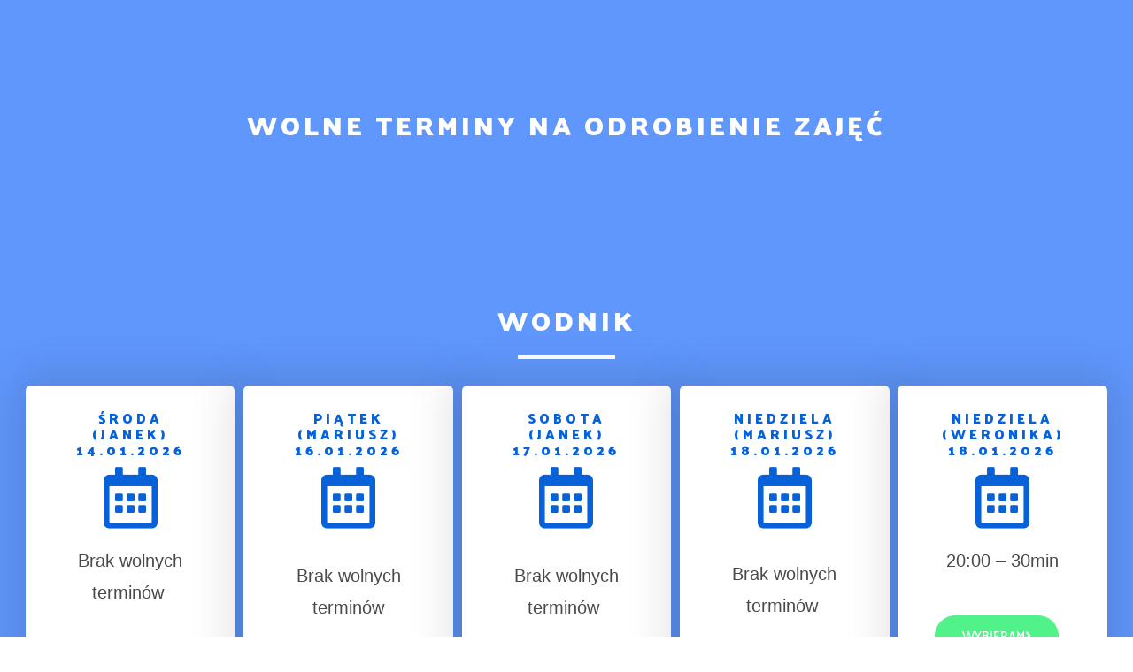

--- FILE ---
content_type: text/css
request_url: https://swimmersfactory.pl/wp-content/uploads/elementor/css/post-451.css?ver=1768647385
body_size: 2553
content:
.elementor-451 .elementor-element.elementor-element-4983192 > .elementor-container{min-height:281px;}.elementor-451 .elementor-element.elementor-element-4983192:not(.elementor-motion-effects-element-type-background), .elementor-451 .elementor-element.elementor-element-4983192 > .elementor-motion-effects-container > .elementor-motion-effects-layer{background-color:#6097FC;}.elementor-451 .elementor-element.elementor-element-4983192{transition:background 0.3s, border 0.3s, border-radius 0.3s, box-shadow 0.3s;}.elementor-451 .elementor-element.elementor-element-4983192 > .elementor-background-overlay{transition:background 0.3s, border-radius 0.3s, opacity 0.3s;}.elementor-451 .elementor-element.elementor-element-66f1d34{text-align:center;}.elementor-451 .elementor-element.elementor-element-66f1d34 .elementor-heading-title{color:#FFFFFF;font-family:"Palanquin Dark", Sans-serif;font-size:3rem;font-weight:900;text-transform:uppercase;line-height:1em;letter-spacing:4px;}.elementor-451 .elementor-element.elementor-element-66f1d34 > .elementor-widget-container{margin:0% 0% 0% 0%;}.elementor-451 .elementor-element.elementor-element-16e72d7:not(.elementor-motion-effects-element-type-background), .elementor-451 .elementor-element.elementor-element-16e72d7 > .elementor-motion-effects-container > .elementor-motion-effects-layer{background-color:#6097FC;}.elementor-451 .elementor-element.elementor-element-16e72d7 > .elementor-background-overlay{opacity:0;transition:background 0.3s, border-radius 0.3s, opacity 0.3s;}.elementor-451 .elementor-element.elementor-element-16e72d7{transition:background 0.3s, border 0.3s, border-radius 0.3s, box-shadow 0.3s;padding:4em 1em 6em 1em;}.elementor-451 .elementor-element.elementor-element-bc3d731{text-align:center;}.elementor-451 .elementor-element.elementor-element-bc3d731 .elementor-heading-title{color:#FFFFFF;font-family:"Palanquin Dark", Sans-serif;font-size:3rem;font-weight:900;text-transform:uppercase;line-height:1em;letter-spacing:4px;}.elementor-451 .elementor-element.elementor-element-bc3d731 > .elementor-widget-container{margin:0% 0% 0% 0%;}.elementor-451 .elementor-element.elementor-element-a176f6d{--divider-border-style:solid;--divider-color:#FFFFFF;--divider-border-width:4px;}.elementor-451 .elementor-element.elementor-element-a176f6d .elementor-divider-separator{width:9%;margin:0 auto;margin-center:0;}.elementor-451 .elementor-element.elementor-element-a176f6d .elementor-divider{text-align:center;padding-block-start:5px;padding-block-end:5px;}.elementor-451 .elementor-element.elementor-element-a176f6d > .elementor-widget-container{margin:0% 0% 0% 0%;}.elementor-451 .elementor-element.elementor-element-d99ae59 > .elementor-container{max-width:1600px;}.elementor-451 .elementor-element.elementor-element-63a8b79 > .elementor-widget-wrap > .elementor-widget:not(.elementor-widget__width-auto):not(.elementor-widget__width-initial):not(:last-child):not(.elementor-absolute){margin-bottom:10px;}.elementor-451 .elementor-element.elementor-element-63a8b79:not(.elementor-motion-effects-element-type-background) > .elementor-widget-wrap, .elementor-451 .elementor-element.elementor-element-63a8b79 > .elementor-widget-wrap > .elementor-motion-effects-container > .elementor-motion-effects-layer{background-color:#ffffff;}.elementor-451 .elementor-element.elementor-element-63a8b79 > .elementor-element-populated, .elementor-451 .elementor-element.elementor-element-63a8b79 > .elementor-element-populated > .elementor-background-overlay, .elementor-451 .elementor-element.elementor-element-63a8b79 > .elementor-background-slideshow{border-radius:6px 6px 6px 6px;}.elementor-451 .elementor-element.elementor-element-63a8b79 > .elementor-element-populated{box-shadow:0px 0px 51px 12px rgba(0,0,0,0.12);transition:background 0.3s, border 0.3s, border-radius 0.3s, box-shadow 0.3s;margin:2% 2% 2% 2%;--e-column-margin-right:2%;--e-column-margin-left:2%;padding:2em 2em 2em 2em;}.elementor-451 .elementor-element.elementor-element-63a8b79 > .elementor-element-populated > .elementor-background-overlay{transition:background 0.3s, border-radius 0.3s, opacity 0.3s;}.elementor-451 .elementor-element.elementor-element-63a8b79{z-index:1;}.elementor-451 .elementor-element.elementor-element-5953c5c{text-align:center;}.elementor-451 .elementor-element.elementor-element-5953c5c .elementor-heading-title{color:#0762d9;font-family:"Palanquin Dark", Sans-serif;font-size:1.5rem;font-weight:900;text-transform:uppercase;line-height:1.2em;letter-spacing:4px;}.elementor-451 .elementor-element.elementor-element-5953c5c > .elementor-widget-container{margin:0% 0% 0% 0%;}.elementor-451 .elementor-element.elementor-element-44819ca .elementor-icon-wrapper{text-align:center;}.elementor-451 .elementor-element.elementor-element-44819ca.elementor-view-stacked .elementor-icon{background-color:#0762d9;}.elementor-451 .elementor-element.elementor-element-44819ca.elementor-view-framed .elementor-icon, .elementor-451 .elementor-element.elementor-element-44819ca.elementor-view-default .elementor-icon{color:#0762d9;border-color:#0762d9;}.elementor-451 .elementor-element.elementor-element-44819ca.elementor-view-framed .elementor-icon, .elementor-451 .elementor-element.elementor-element-44819ca.elementor-view-default .elementor-icon svg{fill:#0762d9;}.elementor-451 .elementor-element.elementor-element-44819ca .elementor-icon{font-size:70px;}.elementor-451 .elementor-element.elementor-element-44819ca .elementor-icon svg{height:70px;}.elementor-451 .elementor-element.elementor-element-44819ca > .elementor-widget-container{padding:0em 0em 0em 0em;}.elementor-451 .elementor-element.elementor-element-2a7ed1c{column-gap:100px;text-align:center;font-family:"Arial", Sans-serif;font-size:20px;}.elementor-451 .elementor-element.elementor-element-beed390 .elementor-button-content-wrapper{flex-direction:row-reverse;}.elementor-451 .elementor-element.elementor-element-beed390 .elementor-button{font-family:"Palanquin", Sans-serif;font-size:1em;font-weight:600;text-transform:uppercase;fill:#ffffff;color:#ffffff;background-color:#52f28a;border-style:solid;border-width:1px 1px 1px 1px;border-color:#52f28a;border-radius:100px 100px 100px 100px;}.elementor-451 .elementor-element.elementor-element-beed390 > .elementor-widget-container{padding:1em 1em 1em 0em;}.elementor-451 .elementor-element.elementor-element-a55d719 > .elementor-widget-wrap > .elementor-widget:not(.elementor-widget__width-auto):not(.elementor-widget__width-initial):not(:last-child):not(.elementor-absolute){margin-bottom:10px;}.elementor-451 .elementor-element.elementor-element-a55d719:not(.elementor-motion-effects-element-type-background) > .elementor-widget-wrap, .elementor-451 .elementor-element.elementor-element-a55d719 > .elementor-widget-wrap > .elementor-motion-effects-container > .elementor-motion-effects-layer{background-color:#ffffff;}.elementor-451 .elementor-element.elementor-element-a55d719 > .elementor-element-populated, .elementor-451 .elementor-element.elementor-element-a55d719 > .elementor-element-populated > .elementor-background-overlay, .elementor-451 .elementor-element.elementor-element-a55d719 > .elementor-background-slideshow{border-radius:6px 6px 6px 6px;}.elementor-451 .elementor-element.elementor-element-a55d719 > .elementor-element-populated{box-shadow:0px 0px 51px 12px rgba(0,0,0,0.12);transition:background 0.3s, border 0.3s, border-radius 0.3s, box-shadow 0.3s;margin:2% 2% 2% 2%;--e-column-margin-right:2%;--e-column-margin-left:2%;padding:2em 2em 2em 2em;}.elementor-451 .elementor-element.elementor-element-a55d719 > .elementor-element-populated > .elementor-background-overlay{transition:background 0.3s, border-radius 0.3s, opacity 0.3s;}.elementor-451 .elementor-element.elementor-element-a55d719{z-index:1;}.elementor-451 .elementor-element.elementor-element-8b16fa6{text-align:center;}.elementor-451 .elementor-element.elementor-element-8b16fa6 .elementor-heading-title{color:#0762d9;font-family:"Palanquin Dark", Sans-serif;font-size:1.5rem;font-weight:900;text-transform:uppercase;line-height:1.2em;letter-spacing:4px;}.elementor-451 .elementor-element.elementor-element-8b16fa6 > .elementor-widget-container{margin:0% 0% 0% 0%;}.elementor-451 .elementor-element.elementor-element-951f897 .elementor-icon-wrapper{text-align:center;}.elementor-451 .elementor-element.elementor-element-951f897.elementor-view-stacked .elementor-icon{background-color:#0762d9;}.elementor-451 .elementor-element.elementor-element-951f897.elementor-view-framed .elementor-icon, .elementor-451 .elementor-element.elementor-element-951f897.elementor-view-default .elementor-icon{color:#0762d9;border-color:#0762d9;}.elementor-451 .elementor-element.elementor-element-951f897.elementor-view-framed .elementor-icon, .elementor-451 .elementor-element.elementor-element-951f897.elementor-view-default .elementor-icon svg{fill:#0762d9;}.elementor-451 .elementor-element.elementor-element-951f897 .elementor-icon{font-size:70px;}.elementor-451 .elementor-element.elementor-element-951f897 .elementor-icon svg{height:70px;}.elementor-451 .elementor-element.elementor-element-951f897 > .elementor-widget-container{padding:0em 0em 0em 0em;}.elementor-451 .elementor-element.elementor-element-1b8321f{column-gap:100px;text-align:center;font-family:"Arial", Sans-serif;font-size:20px;}.elementor-451 .elementor-element.elementor-element-1b8321f > .elementor-widget-container{margin:17px 17px 17px 17px;}.elementor-451 .elementor-element.elementor-element-c7220b7 .elementor-button-content-wrapper{flex-direction:row-reverse;}.elementor-451 .elementor-element.elementor-element-c7220b7 .elementor-button{font-family:"Palanquin", Sans-serif;font-size:1em;font-weight:600;text-transform:uppercase;fill:#ffffff;color:#ffffff;background-color:#52f28a;border-style:solid;border-width:1px 1px 1px 1px;border-color:#52f28a;border-radius:100px 100px 100px 100px;}.elementor-451 .elementor-element.elementor-element-c7220b7 > .elementor-widget-container{padding:1em 1em 1em 0em;}.elementor-451 .elementor-element.elementor-element-89b58b3 > .elementor-widget-wrap > .elementor-widget:not(.elementor-widget__width-auto):not(.elementor-widget__width-initial):not(:last-child):not(.elementor-absolute){margin-bottom:10px;}.elementor-451 .elementor-element.elementor-element-89b58b3:not(.elementor-motion-effects-element-type-background) > .elementor-widget-wrap, .elementor-451 .elementor-element.elementor-element-89b58b3 > .elementor-widget-wrap > .elementor-motion-effects-container > .elementor-motion-effects-layer{background-color:#ffffff;}.elementor-451 .elementor-element.elementor-element-89b58b3 > .elementor-element-populated, .elementor-451 .elementor-element.elementor-element-89b58b3 > .elementor-element-populated > .elementor-background-overlay, .elementor-451 .elementor-element.elementor-element-89b58b3 > .elementor-background-slideshow{border-radius:6px 6px 6px 6px;}.elementor-451 .elementor-element.elementor-element-89b58b3 > .elementor-element-populated{box-shadow:0px 0px 51px 12px rgba(0,0,0,0.12);transition:background 0.3s, border 0.3s, border-radius 0.3s, box-shadow 0.3s;margin:2% 2% 2% 2%;--e-column-margin-right:2%;--e-column-margin-left:2%;padding:2em 2em 2em 2em;}.elementor-451 .elementor-element.elementor-element-89b58b3 > .elementor-element-populated > .elementor-background-overlay{transition:background 0.3s, border-radius 0.3s, opacity 0.3s;}.elementor-451 .elementor-element.elementor-element-89b58b3{z-index:1;}.elementor-451 .elementor-element.elementor-element-176ad9e{text-align:center;}.elementor-451 .elementor-element.elementor-element-176ad9e .elementor-heading-title{color:#0762d9;font-family:"Palanquin Dark", Sans-serif;font-size:1.5rem;font-weight:900;text-transform:uppercase;line-height:1.2em;letter-spacing:4px;}.elementor-451 .elementor-element.elementor-element-176ad9e > .elementor-widget-container{margin:0% 0% 0% 0%;}.elementor-451 .elementor-element.elementor-element-d843e88 .elementor-icon-wrapper{text-align:center;}.elementor-451 .elementor-element.elementor-element-d843e88.elementor-view-stacked .elementor-icon{background-color:#0762d9;}.elementor-451 .elementor-element.elementor-element-d843e88.elementor-view-framed .elementor-icon, .elementor-451 .elementor-element.elementor-element-d843e88.elementor-view-default .elementor-icon{color:#0762d9;border-color:#0762d9;}.elementor-451 .elementor-element.elementor-element-d843e88.elementor-view-framed .elementor-icon, .elementor-451 .elementor-element.elementor-element-d843e88.elementor-view-default .elementor-icon svg{fill:#0762d9;}.elementor-451 .elementor-element.elementor-element-d843e88 .elementor-icon{font-size:70px;}.elementor-451 .elementor-element.elementor-element-d843e88 .elementor-icon svg{height:70px;}.elementor-451 .elementor-element.elementor-element-d843e88 > .elementor-widget-container{padding:0em 0em 0em 0em;}.elementor-451 .elementor-element.elementor-element-ee213d6{column-gap:100px;text-align:center;font-family:"Arial", Sans-serif;font-size:20px;}.elementor-451 .elementor-element.elementor-element-ee213d6 > .elementor-widget-container{margin:17px 17px 17px 17px;}.elementor-451 .elementor-element.elementor-element-2f5392c .elementor-button-content-wrapper{flex-direction:row-reverse;}.elementor-451 .elementor-element.elementor-element-2f5392c .elementor-button{font-family:"Palanquin", Sans-serif;font-size:1em;font-weight:600;text-transform:uppercase;fill:#ffffff;color:#ffffff;background-color:#52f28a;border-style:solid;border-width:1px 1px 1px 1px;border-color:#52f28a;border-radius:100px 100px 100px 100px;}.elementor-451 .elementor-element.elementor-element-2f5392c > .elementor-widget-container{padding:1em 1em 1em 0em;}.elementor-451 .elementor-element.elementor-element-2c4272f > .elementor-widget-wrap > .elementor-widget:not(.elementor-widget__width-auto):not(.elementor-widget__width-initial):not(:last-child):not(.elementor-absolute){margin-bottom:10px;}.elementor-451 .elementor-element.elementor-element-2c4272f:not(.elementor-motion-effects-element-type-background) > .elementor-widget-wrap, .elementor-451 .elementor-element.elementor-element-2c4272f > .elementor-widget-wrap > .elementor-motion-effects-container > .elementor-motion-effects-layer{background-color:#ffffff;}.elementor-451 .elementor-element.elementor-element-2c4272f > .elementor-element-populated, .elementor-451 .elementor-element.elementor-element-2c4272f > .elementor-element-populated > .elementor-background-overlay, .elementor-451 .elementor-element.elementor-element-2c4272f > .elementor-background-slideshow{border-radius:6px 6px 6px 6px;}.elementor-451 .elementor-element.elementor-element-2c4272f > .elementor-element-populated{box-shadow:0px 0px 51px 12px rgba(0,0,0,0.12);transition:background 0.3s, border 0.3s, border-radius 0.3s, box-shadow 0.3s;margin:2% 2% 2% 2%;--e-column-margin-right:2%;--e-column-margin-left:2%;padding:2em 2em 2em 2em;}.elementor-451 .elementor-element.elementor-element-2c4272f > .elementor-element-populated > .elementor-background-overlay{transition:background 0.3s, border-radius 0.3s, opacity 0.3s;}.elementor-451 .elementor-element.elementor-element-2c4272f{z-index:1;}.elementor-451 .elementor-element.elementor-element-aaa0d15{text-align:center;}.elementor-451 .elementor-element.elementor-element-aaa0d15 .elementor-heading-title{color:#0762d9;font-family:"Palanquin Dark", Sans-serif;font-size:1.5rem;font-weight:900;text-transform:uppercase;line-height:1.2em;letter-spacing:4px;}.elementor-451 .elementor-element.elementor-element-aaa0d15 > .elementor-widget-container{margin:0% 0% 0% 0%;}.elementor-451 .elementor-element.elementor-element-a0004c4 .elementor-icon-wrapper{text-align:center;}.elementor-451 .elementor-element.elementor-element-a0004c4.elementor-view-stacked .elementor-icon{background-color:#0762d9;}.elementor-451 .elementor-element.elementor-element-a0004c4.elementor-view-framed .elementor-icon, .elementor-451 .elementor-element.elementor-element-a0004c4.elementor-view-default .elementor-icon{color:#0762d9;border-color:#0762d9;}.elementor-451 .elementor-element.elementor-element-a0004c4.elementor-view-framed .elementor-icon, .elementor-451 .elementor-element.elementor-element-a0004c4.elementor-view-default .elementor-icon svg{fill:#0762d9;}.elementor-451 .elementor-element.elementor-element-a0004c4 .elementor-icon{font-size:70px;}.elementor-451 .elementor-element.elementor-element-a0004c4 .elementor-icon svg{height:70px;}.elementor-451 .elementor-element.elementor-element-a0004c4 > .elementor-widget-container{padding:0em 0em 0em 0em;}.elementor-451 .elementor-element.elementor-element-45b40a9{column-gap:76px;text-align:center;font-family:"Arial", Sans-serif;font-size:20px;}.elementor-451 .elementor-element.elementor-element-45b40a9 > .elementor-widget-container{margin:15px 15px 15px 15px;}.elementor-451 .elementor-element.elementor-element-756e8d2 .elementor-button-content-wrapper{flex-direction:row-reverse;}.elementor-451 .elementor-element.elementor-element-756e8d2 .elementor-button{font-family:"Palanquin", Sans-serif;font-size:1em;font-weight:600;text-transform:uppercase;fill:#ffffff;color:#ffffff;background-color:#52f28a;border-style:solid;border-width:1px 1px 1px 1px;border-color:#52f28a;border-radius:100px 100px 100px 100px;}.elementor-451 .elementor-element.elementor-element-756e8d2 > .elementor-widget-container{margin:0px 0px 0px 0px;padding:1em 1em 1em 0em;}.elementor-451 .elementor-element.elementor-element-961cf9c > .elementor-widget-wrap > .elementor-widget:not(.elementor-widget__width-auto):not(.elementor-widget__width-initial):not(:last-child):not(.elementor-absolute){margin-bottom:10px;}.elementor-451 .elementor-element.elementor-element-961cf9c:not(.elementor-motion-effects-element-type-background) > .elementor-widget-wrap, .elementor-451 .elementor-element.elementor-element-961cf9c > .elementor-widget-wrap > .elementor-motion-effects-container > .elementor-motion-effects-layer{background-color:#ffffff;}.elementor-451 .elementor-element.elementor-element-961cf9c > .elementor-element-populated, .elementor-451 .elementor-element.elementor-element-961cf9c > .elementor-element-populated > .elementor-background-overlay, .elementor-451 .elementor-element.elementor-element-961cf9c > .elementor-background-slideshow{border-radius:6px 6px 6px 6px;}.elementor-451 .elementor-element.elementor-element-961cf9c > .elementor-element-populated{box-shadow:0px 0px 51px 12px rgba(0,0,0,0.12);transition:background 0.3s, border 0.3s, border-radius 0.3s, box-shadow 0.3s;margin:2% 2% 2% 2%;--e-column-margin-right:2%;--e-column-margin-left:2%;padding:2em 2em 2em 2em;}.elementor-451 .elementor-element.elementor-element-961cf9c > .elementor-element-populated > .elementor-background-overlay{transition:background 0.3s, border-radius 0.3s, opacity 0.3s;}.elementor-451 .elementor-element.elementor-element-961cf9c{z-index:1;}.elementor-451 .elementor-element.elementor-element-f9d091e{text-align:center;}.elementor-451 .elementor-element.elementor-element-f9d091e .elementor-heading-title{color:#0762d9;font-family:"Palanquin Dark", Sans-serif;font-size:1.5rem;font-weight:900;text-transform:uppercase;line-height:1.2em;letter-spacing:4px;}.elementor-451 .elementor-element.elementor-element-f9d091e > .elementor-widget-container{margin:0% 0% 0% 0%;padding:0px 0px 0px 0px;}.elementor-451 .elementor-element.elementor-element-844975d .elementor-icon-wrapper{text-align:center;}.elementor-451 .elementor-element.elementor-element-844975d.elementor-view-stacked .elementor-icon{background-color:#0762d9;}.elementor-451 .elementor-element.elementor-element-844975d.elementor-view-framed .elementor-icon, .elementor-451 .elementor-element.elementor-element-844975d.elementor-view-default .elementor-icon{color:#0762d9;border-color:#0762d9;}.elementor-451 .elementor-element.elementor-element-844975d.elementor-view-framed .elementor-icon, .elementor-451 .elementor-element.elementor-element-844975d.elementor-view-default .elementor-icon svg{fill:#0762d9;}.elementor-451 .elementor-element.elementor-element-844975d .elementor-icon{font-size:70px;}.elementor-451 .elementor-element.elementor-element-844975d .elementor-icon svg{height:70px;}.elementor-451 .elementor-element.elementor-element-844975d > .elementor-widget-container{padding:0em 0em 0em 0em;}.elementor-451 .elementor-element.elementor-element-72c9700{column-gap:100px;text-align:center;font-family:"Arial", Sans-serif;font-size:20px;}.elementor-451 .elementor-element.elementor-element-72c9700 > .elementor-widget-container{margin:0px 0px 0px 0px;}.elementor-451 .elementor-element.elementor-element-200d611 .elementor-button-content-wrapper{flex-direction:row-reverse;}.elementor-451 .elementor-element.elementor-element-200d611 .elementor-button{font-family:"Palanquin", Sans-serif;font-size:1em;font-weight:600;text-transform:uppercase;fill:#ffffff;color:#ffffff;background-color:#52f28a;border-style:solid;border-width:1px 1px 1px 1px;border-color:#52f28a;border-radius:100px 100px 100px 100px;}.elementor-451 .elementor-element.elementor-element-200d611 > .elementor-widget-container{padding:1em 1em 1em 0em;}.elementor-451 .elementor-element.elementor-element-dce1a09:not(.elementor-motion-effects-element-type-background), .elementor-451 .elementor-element.elementor-element-dce1a09 > .elementor-motion-effects-container > .elementor-motion-effects-layer{background-color:#6097FC;}.elementor-451 .elementor-element.elementor-element-dce1a09 > .elementor-background-overlay{opacity:0;transition:background 0.3s, border-radius 0.3s, opacity 0.3s;}.elementor-451 .elementor-element.elementor-element-dce1a09{transition:background 0.3s, border 0.3s, border-radius 0.3s, box-shadow 0.3s;padding:4em 1em 6em 1em;}.elementor-451 .elementor-element.elementor-element-397872f{text-align:center;}.elementor-451 .elementor-element.elementor-element-397872f .elementor-heading-title{color:#FFFFFF;font-family:"Palanquin Dark", Sans-serif;font-size:3rem;font-weight:900;text-transform:uppercase;line-height:1em;letter-spacing:4px;}.elementor-451 .elementor-element.elementor-element-397872f > .elementor-widget-container{margin:0% 0% 0% 0%;}.elementor-451 .elementor-element.elementor-element-5e1e59f{--divider-border-style:solid;--divider-color:#FFFFFF;--divider-border-width:4px;}.elementor-451 .elementor-element.elementor-element-5e1e59f .elementor-divider-separator{width:9%;margin:0 auto;margin-center:0;}.elementor-451 .elementor-element.elementor-element-5e1e59f .elementor-divider{text-align:center;padding-block-start:5px;padding-block-end:5px;}.elementor-451 .elementor-element.elementor-element-5e1e59f > .elementor-widget-container{margin:0% 0% 0% 0%;}.elementor-451 .elementor-element.elementor-element-4565f04 > .elementor-container{max-width:1600px;}.elementor-451 .elementor-element.elementor-element-fbd14fc > .elementor-widget-wrap > .elementor-widget:not(.elementor-widget__width-auto):not(.elementor-widget__width-initial):not(:last-child):not(.elementor-absolute){margin-bottom:10px;}.elementor-451 .elementor-element.elementor-element-fbd14fc:not(.elementor-motion-effects-element-type-background) > .elementor-widget-wrap, .elementor-451 .elementor-element.elementor-element-fbd14fc > .elementor-widget-wrap > .elementor-motion-effects-container > .elementor-motion-effects-layer{background-color:#ffffff;}.elementor-451 .elementor-element.elementor-element-fbd14fc > .elementor-element-populated, .elementor-451 .elementor-element.elementor-element-fbd14fc > .elementor-element-populated > .elementor-background-overlay, .elementor-451 .elementor-element.elementor-element-fbd14fc > .elementor-background-slideshow{border-radius:6px 6px 6px 6px;}.elementor-451 .elementor-element.elementor-element-fbd14fc > .elementor-element-populated{box-shadow:0px 0px 51px 12px rgba(0,0,0,0.12);transition:background 0.3s, border 0.3s, border-radius 0.3s, box-shadow 0.3s;margin:2% 2% 2% 2%;--e-column-margin-right:2%;--e-column-margin-left:2%;padding:2em 2em 2em 2em;}.elementor-451 .elementor-element.elementor-element-fbd14fc > .elementor-element-populated > .elementor-background-overlay{transition:background 0.3s, border-radius 0.3s, opacity 0.3s;}.elementor-451 .elementor-element.elementor-element-fbd14fc{z-index:1;}.elementor-451 .elementor-element.elementor-element-91dbb25{text-align:center;}.elementor-451 .elementor-element.elementor-element-91dbb25 .elementor-heading-title{color:#0762d9;font-family:"Palanquin Dark", Sans-serif;font-size:1.5rem;font-weight:900;text-transform:uppercase;line-height:1.2em;letter-spacing:4px;}.elementor-451 .elementor-element.elementor-element-91dbb25 > .elementor-widget-container{margin:0% 0% 0% 0%;}.elementor-451 .elementor-element.elementor-element-77fba83 .elementor-icon-wrapper{text-align:center;}.elementor-451 .elementor-element.elementor-element-77fba83.elementor-view-stacked .elementor-icon{background-color:#0762d9;}.elementor-451 .elementor-element.elementor-element-77fba83.elementor-view-framed .elementor-icon, .elementor-451 .elementor-element.elementor-element-77fba83.elementor-view-default .elementor-icon{color:#0762d9;border-color:#0762d9;}.elementor-451 .elementor-element.elementor-element-77fba83.elementor-view-framed .elementor-icon, .elementor-451 .elementor-element.elementor-element-77fba83.elementor-view-default .elementor-icon svg{fill:#0762d9;}.elementor-451 .elementor-element.elementor-element-77fba83 .elementor-icon{font-size:70px;}.elementor-451 .elementor-element.elementor-element-77fba83 .elementor-icon svg{height:70px;}.elementor-451 .elementor-element.elementor-element-77fba83 > .elementor-widget-container{padding:0em 0em 0em 0em;}.elementor-451 .elementor-element.elementor-element-d21bf46{column-gap:100px;text-align:center;font-family:"Arial", Sans-serif;font-size:20px;}.elementor-451 .elementor-element.elementor-element-8899e85 .elementor-button-content-wrapper{flex-direction:row-reverse;}.elementor-451 .elementor-element.elementor-element-8899e85 .elementor-button{font-family:"Palanquin", Sans-serif;font-size:1em;font-weight:600;text-transform:uppercase;fill:#ffffff;color:#ffffff;background-color:#52f28a;border-style:solid;border-width:1px 1px 1px 1px;border-color:#52f28a;border-radius:100px 100px 100px 100px;}.elementor-451 .elementor-element.elementor-element-8899e85 > .elementor-widget-container{padding:1em 1em 1em 0em;}.elementor-451 .elementor-element.elementor-element-a607e3f > .elementor-widget-wrap > .elementor-widget:not(.elementor-widget__width-auto):not(.elementor-widget__width-initial):not(:last-child):not(.elementor-absolute){margin-bottom:10px;}.elementor-451 .elementor-element.elementor-element-a607e3f:not(.elementor-motion-effects-element-type-background) > .elementor-widget-wrap, .elementor-451 .elementor-element.elementor-element-a607e3f > .elementor-widget-wrap > .elementor-motion-effects-container > .elementor-motion-effects-layer{background-color:#ffffff;}.elementor-451 .elementor-element.elementor-element-a607e3f > .elementor-element-populated, .elementor-451 .elementor-element.elementor-element-a607e3f > .elementor-element-populated > .elementor-background-overlay, .elementor-451 .elementor-element.elementor-element-a607e3f > .elementor-background-slideshow{border-radius:6px 6px 6px 6px;}.elementor-451 .elementor-element.elementor-element-a607e3f > .elementor-element-populated{box-shadow:0px 0px 51px 12px rgba(0,0,0,0.12);transition:background 0.3s, border 0.3s, border-radius 0.3s, box-shadow 0.3s;margin:2% 2% 2% 2%;--e-column-margin-right:2%;--e-column-margin-left:2%;padding:2em 2em 2em 2em;}.elementor-451 .elementor-element.elementor-element-a607e3f > .elementor-element-populated > .elementor-background-overlay{transition:background 0.3s, border-radius 0.3s, opacity 0.3s;}.elementor-451 .elementor-element.elementor-element-a607e3f{z-index:1;}.elementor-451 .elementor-element.elementor-element-efe0258{text-align:center;}.elementor-451 .elementor-element.elementor-element-efe0258 .elementor-heading-title{color:#0762d9;font-family:"Palanquin Dark", Sans-serif;font-size:1.5rem;font-weight:900;text-transform:uppercase;line-height:1.2em;letter-spacing:4px;}.elementor-451 .elementor-element.elementor-element-efe0258 > .elementor-widget-container{margin:0% 0% 0% 0%;}.elementor-451 .elementor-element.elementor-element-c07aa11 .elementor-icon-wrapper{text-align:center;}.elementor-451 .elementor-element.elementor-element-c07aa11.elementor-view-stacked .elementor-icon{background-color:#0762d9;}.elementor-451 .elementor-element.elementor-element-c07aa11.elementor-view-framed .elementor-icon, .elementor-451 .elementor-element.elementor-element-c07aa11.elementor-view-default .elementor-icon{color:#0762d9;border-color:#0762d9;}.elementor-451 .elementor-element.elementor-element-c07aa11.elementor-view-framed .elementor-icon, .elementor-451 .elementor-element.elementor-element-c07aa11.elementor-view-default .elementor-icon svg{fill:#0762d9;}.elementor-451 .elementor-element.elementor-element-c07aa11 .elementor-icon{font-size:70px;}.elementor-451 .elementor-element.elementor-element-c07aa11 .elementor-icon svg{height:70px;}.elementor-451 .elementor-element.elementor-element-c07aa11 > .elementor-widget-container{padding:0em 0em 0em 0em;}.elementor-451 .elementor-element.elementor-element-697b668{column-gap:100px;text-align:center;font-family:"Arial", Sans-serif;font-size:20px;}.elementor-451 .elementor-element.elementor-element-697b668 > .elementor-widget-container{margin:17px 17px 17px 17px;}.elementor-451 .elementor-element.elementor-element-eee7488 .elementor-button-content-wrapper{flex-direction:row-reverse;}.elementor-451 .elementor-element.elementor-element-eee7488 .elementor-button{font-family:"Palanquin", Sans-serif;font-size:1em;font-weight:600;text-transform:uppercase;fill:#ffffff;color:#ffffff;background-color:#52f28a;border-style:solid;border-width:1px 1px 1px 1px;border-color:#52f28a;border-radius:100px 100px 100px 100px;}.elementor-451 .elementor-element.elementor-element-eee7488 > .elementor-widget-container{padding:1em 1em 1em 0em;}.elementor-451 .elementor-element.elementor-element-31f6576 > .elementor-widget-wrap > .elementor-widget:not(.elementor-widget__width-auto):not(.elementor-widget__width-initial):not(:last-child):not(.elementor-absolute){margin-bottom:10px;}.elementor-451 .elementor-element.elementor-element-31f6576:not(.elementor-motion-effects-element-type-background) > .elementor-widget-wrap, .elementor-451 .elementor-element.elementor-element-31f6576 > .elementor-widget-wrap > .elementor-motion-effects-container > .elementor-motion-effects-layer{background-color:#ffffff;}.elementor-451 .elementor-element.elementor-element-31f6576 > .elementor-element-populated, .elementor-451 .elementor-element.elementor-element-31f6576 > .elementor-element-populated > .elementor-background-overlay, .elementor-451 .elementor-element.elementor-element-31f6576 > .elementor-background-slideshow{border-radius:6px 6px 6px 6px;}.elementor-451 .elementor-element.elementor-element-31f6576 > .elementor-element-populated{box-shadow:0px 0px 51px 12px rgba(0,0,0,0.12);transition:background 0.3s, border 0.3s, border-radius 0.3s, box-shadow 0.3s;margin:2% 2% 2% 2%;--e-column-margin-right:2%;--e-column-margin-left:2%;padding:2em 2em 2em 2em;}.elementor-451 .elementor-element.elementor-element-31f6576 > .elementor-element-populated > .elementor-background-overlay{transition:background 0.3s, border-radius 0.3s, opacity 0.3s;}.elementor-451 .elementor-element.elementor-element-31f6576{z-index:1;}.elementor-451 .elementor-element.elementor-element-e9c5c26{text-align:center;}.elementor-451 .elementor-element.elementor-element-e9c5c26 .elementor-heading-title{color:#0762d9;font-family:"Palanquin Dark", Sans-serif;font-size:1.5rem;font-weight:900;text-transform:uppercase;line-height:1.2em;letter-spacing:4px;}.elementor-451 .elementor-element.elementor-element-e9c5c26 > .elementor-widget-container{margin:0% 0% 0% 0%;}.elementor-451 .elementor-element.elementor-element-791f014 .elementor-icon-wrapper{text-align:center;}.elementor-451 .elementor-element.elementor-element-791f014.elementor-view-stacked .elementor-icon{background-color:#0762d9;}.elementor-451 .elementor-element.elementor-element-791f014.elementor-view-framed .elementor-icon, .elementor-451 .elementor-element.elementor-element-791f014.elementor-view-default .elementor-icon{color:#0762d9;border-color:#0762d9;}.elementor-451 .elementor-element.elementor-element-791f014.elementor-view-framed .elementor-icon, .elementor-451 .elementor-element.elementor-element-791f014.elementor-view-default .elementor-icon svg{fill:#0762d9;}.elementor-451 .elementor-element.elementor-element-791f014 .elementor-icon{font-size:70px;}.elementor-451 .elementor-element.elementor-element-791f014 .elementor-icon svg{height:70px;}.elementor-451 .elementor-element.elementor-element-791f014 > .elementor-widget-container{padding:0em 0em 0em 0em;}.elementor-451 .elementor-element.elementor-element-81b7362{column-gap:76px;text-align:center;font-family:"Arial", Sans-serif;font-size:20px;}.elementor-451 .elementor-element.elementor-element-81b7362 > .elementor-widget-container{margin:17px 17px 17px 17px;}.elementor-451 .elementor-element.elementor-element-06f96df .elementor-button-content-wrapper{flex-direction:row-reverse;}.elementor-451 .elementor-element.elementor-element-06f96df .elementor-button{font-family:"Palanquin", Sans-serif;font-size:1em;font-weight:600;text-transform:uppercase;fill:#ffffff;color:#ffffff;background-color:#52f28a;border-style:solid;border-width:1px 1px 1px 1px;border-color:#52f28a;border-radius:100px 100px 100px 100px;}.elementor-451 .elementor-element.elementor-element-06f96df > .elementor-widget-container{padding:1em 1em 1em 0em;}.elementor-451 .elementor-element.elementor-element-b6ab306 > .elementor-widget-wrap > .elementor-widget:not(.elementor-widget__width-auto):not(.elementor-widget__width-initial):not(:last-child):not(.elementor-absolute){margin-bottom:10px;}.elementor-451 .elementor-element.elementor-element-b6ab306:not(.elementor-motion-effects-element-type-background) > .elementor-widget-wrap, .elementor-451 .elementor-element.elementor-element-b6ab306 > .elementor-widget-wrap > .elementor-motion-effects-container > .elementor-motion-effects-layer{background-color:#ffffff;}.elementor-451 .elementor-element.elementor-element-b6ab306 > .elementor-element-populated, .elementor-451 .elementor-element.elementor-element-b6ab306 > .elementor-element-populated > .elementor-background-overlay, .elementor-451 .elementor-element.elementor-element-b6ab306 > .elementor-background-slideshow{border-radius:6px 6px 6px 6px;}.elementor-451 .elementor-element.elementor-element-b6ab306 > .elementor-element-populated{box-shadow:0px 0px 51px 12px rgba(0,0,0,0.12);transition:background 0.3s, border 0.3s, border-radius 0.3s, box-shadow 0.3s;margin:2% 2% 2% 2%;--e-column-margin-right:2%;--e-column-margin-left:2%;padding:2em 2em 2em 2em;}.elementor-451 .elementor-element.elementor-element-b6ab306 > .elementor-element-populated > .elementor-background-overlay{transition:background 0.3s, border-radius 0.3s, opacity 0.3s;}.elementor-451 .elementor-element.elementor-element-b6ab306{z-index:1;}.elementor-451 .elementor-element.elementor-element-7a39cb9{text-align:center;}.elementor-451 .elementor-element.elementor-element-7a39cb9 .elementor-heading-title{color:#0762d9;font-family:"Palanquin Dark", Sans-serif;font-size:1.5rem;font-weight:900;text-transform:uppercase;line-height:1.2em;letter-spacing:4px;}.elementor-451 .elementor-element.elementor-element-7a39cb9 > .elementor-widget-container{margin:0% 0% 0% 0%;}.elementor-451 .elementor-element.elementor-element-b417eaf .elementor-icon-wrapper{text-align:center;}.elementor-451 .elementor-element.elementor-element-b417eaf.elementor-view-stacked .elementor-icon{background-color:#0762d9;}.elementor-451 .elementor-element.elementor-element-b417eaf.elementor-view-framed .elementor-icon, .elementor-451 .elementor-element.elementor-element-b417eaf.elementor-view-default .elementor-icon{color:#0762d9;border-color:#0762d9;}.elementor-451 .elementor-element.elementor-element-b417eaf.elementor-view-framed .elementor-icon, .elementor-451 .elementor-element.elementor-element-b417eaf.elementor-view-default .elementor-icon svg{fill:#0762d9;}.elementor-451 .elementor-element.elementor-element-b417eaf .elementor-icon{font-size:70px;}.elementor-451 .elementor-element.elementor-element-b417eaf .elementor-icon svg{height:70px;}.elementor-451 .elementor-element.elementor-element-b417eaf > .elementor-widget-container{padding:0em 0em 0em 0em;}.elementor-451 .elementor-element.elementor-element-1ed7d5a{column-gap:76px;text-align:center;font-family:"Arial", Sans-serif;font-size:20px;}.elementor-451 .elementor-element.elementor-element-1ed7d5a > .elementor-widget-container{margin:15px 15px 15px 15px;}.elementor-451 .elementor-element.elementor-element-53a8b9f .elementor-button-content-wrapper{flex-direction:row-reverse;}.elementor-451 .elementor-element.elementor-element-53a8b9f .elementor-button{font-family:"Palanquin", Sans-serif;font-size:1em;font-weight:600;text-transform:uppercase;fill:#ffffff;color:#ffffff;background-color:#52f28a;border-style:solid;border-width:1px 1px 1px 1px;border-color:#52f28a;border-radius:100px 100px 100px 100px;}.elementor-451 .elementor-element.elementor-element-53a8b9f > .elementor-widget-container{margin:0px 0px 0px 0px;padding:1em 1em 1em 0em;}@media(max-width:1024px) and (min-width:768px){.elementor-451 .elementor-element.elementor-element-63a8b79{width:50%;}.elementor-451 .elementor-element.elementor-element-a55d719{width:50%;}.elementor-451 .elementor-element.elementor-element-89b58b3{width:50%;}.elementor-451 .elementor-element.elementor-element-2c4272f{width:50%;}.elementor-451 .elementor-element.elementor-element-961cf9c{width:50%;}.elementor-451 .elementor-element.elementor-element-fbd14fc{width:50%;}.elementor-451 .elementor-element.elementor-element-a607e3f{width:50%;}.elementor-451 .elementor-element.elementor-element-31f6576{width:50%;}.elementor-451 .elementor-element.elementor-element-b6ab306{width:50%;}}@media(max-width:1024px){.elementor-451 .elementor-element.elementor-element-66f1d34 .elementor-heading-title{line-height:1em;}.elementor-451 .elementor-element.elementor-element-bc3d731 .elementor-heading-title{line-height:1em;}.elementor-451 .elementor-element.elementor-element-397872f .elementor-heading-title{line-height:1em;}}@media(max-width:767px){.elementor-451 .elementor-element.elementor-element-66f1d34{text-align:center;}.elementor-451 .elementor-element.elementor-element-66f1d34 .elementor-heading-title{font-size:3em;}.elementor-451 .elementor-element.elementor-element-bc3d731{text-align:center;}.elementor-451 .elementor-element.elementor-element-bc3d731 .elementor-heading-title{font-size:3em;}.elementor-451 .elementor-element.elementor-element-5953c5c{text-align:center;}.elementor-451 .elementor-element.elementor-element-5953c5c .elementor-heading-title{font-size:1.8em;}.elementor-451 .elementor-element.elementor-element-beed390 > .elementor-widget-container{padding:1em 0em 0em 0em;}.elementor-451 .elementor-element.elementor-element-beed390{width:100%;max-width:100%;}.elementor-451 .elementor-element.elementor-element-8b16fa6{text-align:center;}.elementor-451 .elementor-element.elementor-element-8b16fa6 .elementor-heading-title{font-size:1.8em;}.elementor-451 .elementor-element.elementor-element-c7220b7 > .elementor-widget-container{padding:1em 0em 0em 0em;}.elementor-451 .elementor-element.elementor-element-c7220b7{width:100%;max-width:100%;}.elementor-451 .elementor-element.elementor-element-176ad9e{text-align:center;}.elementor-451 .elementor-element.elementor-element-176ad9e .elementor-heading-title{font-size:1.8em;}.elementor-451 .elementor-element.elementor-element-2f5392c > .elementor-widget-container{padding:1em 0em 0em 0em;}.elementor-451 .elementor-element.elementor-element-2f5392c{width:100%;max-width:100%;}.elementor-451 .elementor-element.elementor-element-aaa0d15{text-align:center;}.elementor-451 .elementor-element.elementor-element-aaa0d15 .elementor-heading-title{font-size:1.8em;}.elementor-451 .elementor-element.elementor-element-756e8d2 > .elementor-widget-container{padding:1em 0em 0em 0em;}.elementor-451 .elementor-element.elementor-element-756e8d2{width:100%;max-width:100%;}.elementor-451 .elementor-element.elementor-element-f9d091e{text-align:center;}.elementor-451 .elementor-element.elementor-element-f9d091e .elementor-heading-title{font-size:1.8em;}.elementor-451 .elementor-element.elementor-element-200d611 > .elementor-widget-container{padding:1em 0em 0em 0em;}.elementor-451 .elementor-element.elementor-element-200d611{width:100%;max-width:100%;}.elementor-451 .elementor-element.elementor-element-397872f{text-align:center;}.elementor-451 .elementor-element.elementor-element-397872f .elementor-heading-title{font-size:3em;}.elementor-451 .elementor-element.elementor-element-91dbb25{text-align:center;}.elementor-451 .elementor-element.elementor-element-91dbb25 .elementor-heading-title{font-size:1.8em;}.elementor-451 .elementor-element.elementor-element-8899e85 > .elementor-widget-container{padding:1em 0em 0em 0em;}.elementor-451 .elementor-element.elementor-element-8899e85{width:100%;max-width:100%;}.elementor-451 .elementor-element.elementor-element-efe0258{text-align:center;}.elementor-451 .elementor-element.elementor-element-efe0258 .elementor-heading-title{font-size:1.8em;}.elementor-451 .elementor-element.elementor-element-eee7488 > .elementor-widget-container{padding:1em 0em 0em 0em;}.elementor-451 .elementor-element.elementor-element-eee7488{width:100%;max-width:100%;}.elementor-451 .elementor-element.elementor-element-e9c5c26{text-align:center;}.elementor-451 .elementor-element.elementor-element-e9c5c26 .elementor-heading-title{font-size:1.8em;}.elementor-451 .elementor-element.elementor-element-06f96df > .elementor-widget-container{padding:1em 0em 0em 0em;}.elementor-451 .elementor-element.elementor-element-06f96df{width:100%;max-width:100%;}.elementor-451 .elementor-element.elementor-element-7a39cb9{text-align:center;}.elementor-451 .elementor-element.elementor-element-7a39cb9 .elementor-heading-title{font-size:1.8em;}.elementor-451 .elementor-element.elementor-element-53a8b9f > .elementor-widget-container{padding:1em 0em 0em 0em;}.elementor-451 .elementor-element.elementor-element-53a8b9f{width:100%;max-width:100%;}}